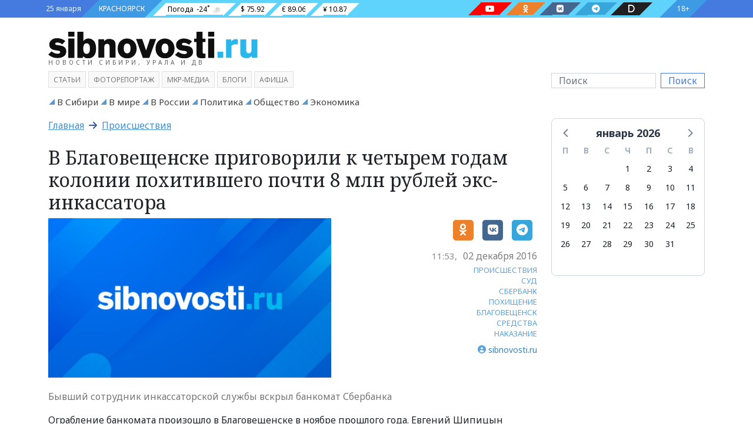

--- FILE ---
content_type: text/html; charset=utf-8
request_url: https://sibnovosti.ru/news/342195/
body_size: 54217
content:
<!doctype html><html lang="ru"><head><meta charset="utf-8"><meta name="viewport" content="width=device-width, initial-scale=1"><link rel="shortcut icon" type="image/png" href="/static/img/favicon.ico?314"><link rel="icon" type="image/png" href="/static/img/favicon.png?314"><link rel="preconnect" href="https://fonts.googleapis.com"><link rel="preconnect" href="https://fonts.gstatic.com" crossorigin><link href="/static/css/bootstrap.5.1.3.min.css?314" rel="stylesheet" type="text/css"><link href="/static/css/fa.6.1.1.all.min.css?314" rel="stylesheet" type="text/css"><link href="/static/css/siberia.css?314" rel="stylesheet" type="text/css"><link href="/static/css/theme.css?314" rel="stylesheet" type="text/css"><meta name="description" content="Ограбление банкомата произошло в Благовещенске в ноябре прошлого года.  Евгений Шипицын вскрыл сейф банкомата Сбербанка и похитил кассеты, в которых находилось больше 7,8 млн рублей, сообщает агентство ТАСС..." /><meta name="keywords" content="Происшествия, Суд, сбербанк, похищение, благовещенск, средства, наказание" /><meta property="og:url"content="https://sibnovosti.ru/news/342195/"/><meta property="og:title"content="В Благовещенске приговорили к четырем годам колонии похитившего почти 8 млн рублей экс-инкассатора  "/><meta property="og:description"content="Бывший сотрудник инкассаторской службы вскрыл банкомат Сбербанка "/><meta property="og:locale:content"content="ru_RU"/><meta property="og:type"content="article"/><meta property="og:site_name"content="Сибновости"/><meta property="og:updated_time"content="2022-01-13T03:59:58.689338+00:00"/><meta property="article:modified_time"content="2022-01-13T03:59:58.689338+00:00"/><meta property="article:published_time"content="2016-12-02T04:53:00+00:00"/><meta property="article:tag"content="Происшествия"/><meta property="article:tag"content="Суд"/><meta property="article:tag"content="сбербанк"/><meta property="article:tag"content="похищение"/><meta property="article:tag"content="благовещенск"/><meta property="article:tag"content="средства"/><meta property="article:tag"content="наказание"/><meta property="og:image"content="https://sibnovosti.ru/media/pictures/0618/3477/b_9239f747aa4e66665ec0fd4a72e47e43.jpg"/><meta property="og:image:alt"content="Бывший сотрудник инкассаторской службы вскрыл банкомат Сбербанка "/><meta property="twitter:card"content="summary_large_image"/><meta property="twitter:image"content="https://sibnovosti.ru/media/pictures/0618/3477/b_9239f747aa4e66665ec0fd4a72e47e43.jpg"/><title>В Благовещенске приговорили к четырем годам колонии похитившего почти 8 млн рублей экс-инкассатора   - Сибновости</title><link rel="canonical" href="https://sibnovosti.ru/news/342195/" /><style></style></head><body class="bg"><div class="justify-content-center d-flex banner-container gap-3 top3" data-banner-count="3" data-banner-label="top3"></div><div class="modal fade" id="advert_popup" tabindex="-1" role="dialog" aria-hidden="true"><div class="modal-dialog" role="document"><div class="modal-content white"><div class="modal-header"><h5 class="modal-title">Реклама</h5><button type="button" class="btn-close" data-bs-dismiss="modal" aria-label="Close"></button></div><div class="modal-body"><div class="row h-100"><div class="d-flex justify-content-center banner-container popup" data-banner-label="popup"></div></div></div></div></div></div><div class="container-fluid d-flex bg_blue main-menu_1"><div class="container d-flex px-0 px-md-2"><div class=" align-items-center d-flex bg_first"><div class="">25 января</div></div><div class=" align-items-center d-flex bg_cian"><div class=""><a href="/">КРАСНОЯРСК</a></div></div><div class=" align-items-center d-flex bg_aqua flex-fill justify-content-between pe-0 pe-md-5"><div class="d-md-flex d-none"><div class=" align-items-center pillow_white px-1"><a href="/">Погода</a><div id="weather_component"></div></div><div class=" align-items-center pillow_white">$ 75.92</div><div class=" align-items-center pillow_white">€ 89.06</div><div class=" align-items-center pillow_white">¥ 10.87</div></div><div class="d-lg-flex d-none"><a href="https://www.youtube.com/channel/UC45xBOl52gZANftg-w_BKeg/videos" target="_blank" class="text-white" title="Следите за нами в соц. сетях"><div class="pillow_youtube px-2 mx-3" aria-label="Наш youtube канал"><i class=" fab fa-youtube"></i></div></a><a href="https://ok.ru/group/54782496931855" target="_blank" class="text-white" title="Следите за нами в соц. сетях"><div class="pillow_odnoklassniki px-2 mx-3" aria-label="Наша группа в одноклассниках"><i class=" fab fa-odnoklassniki"></i></div></a><a href="https://vk.com/sibnovostiru/" target="_blank" class="text-white" title="Следите за нами в соц. сетях"><div class="pillow_vk px-2 mx-3" aria-label="Наша группа в VK"><i class=" fab fa-vk"></i></div></a><a href="https://t.me/sibnovostiru" target="_blank" class="text-white" title="Следите за нами в соц. сетях"><div class="pillow_telegram px-2 mx-3" aria-label="Наш телеграмм канал"><i class=" fab fa-telegram-plane"></i></div></a><a href="https://dzen.ru/sibnovostiru" target="_blank" class="text-white" title="Следите за нами в соц. сетях"><div class="pillow_zen px-2 mx-3" aria-label="Наш Дзен канал"><i class=" fas fa-d"></i></div></a></div></div><div class="align-items-center d-flex bg_last"><div class="">18+</div></div></div></div><style>
.pillow_zen {
    font-size: 14px;
    background: #202022;
    position: relative;
    height: 22px;
}

.pillow_zen::before {
    content: '';
    position: absolute;
    left: -22px;
    top: 0px;
    border: 11px solid transparent;
    border-right: 11px solid  #202022;
    border-bottom: 11px solid #202022;
}
.pillow_zen::after {
    content: '';
    position: absolute;
    right: -22px;
    top: 0px;
    border: 11px solid transparent;
    border-left: 11px solid #202022;
    border-top: 11px solid #202022;
}

</style><div class="container-fluid d-flex main-menu_2"><div class="container pt-4 pb-2"><div class="row justify-content-between align-items-center"><div class="col-12 col-sm-6 col-lg-3 col-xl-4 mb-2"><a class="header_logo" href="/" title="Сибирское Агентство Новостей"><img src="/static/img/sibnovosti.svg" class="img-fluid" alt="Сибирское Агентство Новостей" width="525" height="66"></a><div class="header_logo_subdomain d-none d-md-block d-lg-none d-xl-block">НОВОСТИ СИБИРИ, УРАЛА И ДВ</div></div><div class="col-12"></div><div class="col-12 col-sm-6 col-lg-3 order-lg-last order-md-2"><form class="d-flex my-3 my-lg-0" action="/search/"><input class="form-control me-2 search_input" type="search" name="q" placeholder="Поиск"  value="" aria-label="Поиск"><button class="btn ms-btn-secondary" type="submit" style="line-height:0;">Поиск</button></form></div><div class="col-12 order-md-3 col-lg-9"><span class="main_menu mb-1 "><a class="" target="_self" href="/article/">Статьи</a></span><span class="main_menu mb-1 "><a class="" target="_self" href="/multimedia/">фоторепортаж</a></span><span class="main_menu mb-1 "><a class="" target="_blank" href="http://www.mkrmedia.ru/">МКР-Медиа</a></span><span class="main_menu mb-1 "><a class="" target="_self" href="/blogs/">Блоги</a></span><span class="main_menu mb-1 "><a class="" target="_blank" href="//afisha.sibnovosti.ru">Афиша</a></span></div></div></div></div><script>
    document.querySelector("img").onerror = function(){
        let fallbacks = JSON.parse(this.dataset.fallbacks);
        let index = this.dataset.index || 0;
        if(index >= fallbacks.length) return;
        let next = fallbacks[index];
        this.src = next;
        index++;
        this.dataset.index = index;
    };
</script><div class="container-fluid main-menu_3"><div class="container sib-menu"><ul class="d-flex list-unstyled sib-menu-list py-0 flex-wrap justify-content-start "><li class="sib-menu-item me-2 d-inline-block  tag as-menu"><a class="sib-menu-link text-wrap" href="/news/category/v-sibiri/" target="_self" aria-current="page">
                        В Сибири
                    </a></li><li class="sib-menu-item me-2 d-inline-block  tag as-menu"><a class="sib-menu-link text-wrap" href="/news/category/v_mire/" target="_self" aria-current="page">
                        В мире
                    </a></li><li class="sib-menu-item me-2 d-inline-block  tag as-menu"><a class="sib-menu-link text-wrap" href="/news/category/v_rossii/" target="_self" aria-current="page">
                        В России
                    </a></li><li class="sib-menu-item me-2 d-inline-block  tag as-menu"><a class="sib-menu-link text-wrap" href="/news/category/politics/" target="_self" aria-current="page">
                        Политика
                    </a></li><li class="sib-menu-item me-2 d-inline-block  tag as-menu"><a class="sib-menu-link text-wrap" href="/news/category/society/" target="_self" aria-current="page">
                        Общество
                    </a></li><li class="sib-menu-item me-2 d-inline-block  tag as-menu"><a class="sib-menu-link text-wrap" href="/news/category/business/" target="_self" aria-current="page">
                        Экономика
                    </a></li></ul></div></div><div class="container"><div class="row"><div class="col-lg-9 col-12"><div class="row"><div class="col-12 pb-3"><h2 class="crumbs ff-block-header "><a href="/">Главная</a>
                        &nbsp;<i class="fa-arrow-right fas"></i>&nbsp;
                        <a class="active" href="/news/category/incidents/">Происшествия</a></h2></div></div><article class="row gx-2 news_xl body"><div class="col-12 pb-2"><h1 class="ff-text-header h2 mb-0  news news">
            





            В Благовещенске приговорили к четырем годам колонии похитившего почти 8 млн рублей экс-инкассатора  
            
        </h1></div><div class="col-md-7 col-12"><figure class="mb-1 position-relative"><a href="/news/342195/" ><img src="/media/cache/ca/ce/cace02b07b9fee6cdfeb2e6483a0b07c.webp" data-src="/media/cache/ca/ce/cace02b07b9fee6cdfeb2e6483a0b07c.webp" class="fancy d-block w-100 img-fluid" alt="В Благовещенске приговорили к четырем годам колонии похитившего почти 8 млн рублей экс-инкассатора  " width="0" height="0" /></a></figure></div><div class="blog-post col-md-5 col-12 text-end lead"><div class="d-flex justify-content-end pb-3"><aside class="social"><!--noindex--><a href="https://connect.ok.ru/offer?url=https://sibnovosti.ru/news/342195/"
    rel="nofollow" target="_blank" class="color-odnoklassniki"><span class="fa-stack"><i class="fa-solid fa-square fa-stack-2x"></i><i class="fab fa-odnoklassniki fa-stack-1x fa-inverse"></i></span></a><a href="http://vkontakte.ru/share.php?url=https://sibnovosti.ru/news/342195/"
    rel="nofollow" target="_blank" class="color-vk"><span class="fa-stack"><i class="fa-solid fa-square fa-stack-2x"></i><i class="fab fa-vk fa-stack-1x fa-inverse"></i></span></a><a href="https://telegram.me/share/url?text=В Благовещенске приговорили к четырем годам колонии похитившего почти 8 млн рублей экс-инкассатора  &url=https://sibnovosti.ru/news/342195/"
    rel="nofollow" target="_blank" class="color-telegram"><span class="fa-stack"><i class="fa-solid fa-square fa-stack-2x"></i><i class="fab fa-telegram-plane fa-stack-1x fa-inverse"></i></span></a><!--/noindex--></aside></div><div class="d-flex justify-content-end align-items-center mb-2"><time datetime="2016-12-02" class="date"><span class="hour">11:53,</span><span class="year">02 декабря 2016</span></time></div><aside class="tags"><a href="/news/category/incidents/" class="text-decoration-none color-main">ПРОИСШЕСТВИЯ</a><br><a href="/news/category/sud/" class="text-decoration-none color-main">СУД</a><br><a href="/tags/sberbank/" class="text-decoration-none color-main">СБЕРБАНК</a><br><a href="/tags/pohischenie/" class="text-decoration-none color-main">ПОХИЩЕНИЕ</a><br><a href="/tags/blagoveschensk/" class="text-decoration-none color-main">БЛАГОВЕЩЕНСК</a><br><a href="/tags/sredstva/" class="text-decoration-none color-main">СРЕДСТВА</a><br><a href="/tags/nakazanie--2/" class="text-decoration-none color-main">НАКАЗАНИЕ</a><br></aside><div class="authors mt-2"><address class="user_sm d-flex align-items-center justify-content-end mb-2" itemprop="author" itemscope itemtype="https://schema.org/Person"><i class="fas fa fa-user-circle color-main"></i>
    

    &nbsp;<a href="/author/sibnovosti-ru-q01/" class="ff-block-header text-header" itemprop="url"><span itemprop="name">sibnovosti.ru</span></a></address></div></div><p class="lead my-3">Бывший сотрудник инкассаторской службы вскрыл банкомат Сбербанка </p><div class="col-12 article-detail"><p>Ограбление банкомата произошло в Благовещенске в ноябре прошлого года. Евгений Шипицын вскрыл сейф банкомата Сбербанка и похитил кассеты, в которых находилось больше 7,8 млн рублей, сообщает агентство <a href="http://www.tass.ru">ТАСС</a>.<br><br> Городской суд Благовещенска вынес приговор, согласно которому к четырем годам колонии общего режима приговорен бывший инкассатор Евгений Шипицын. Год назад он украл свыше 7,8 млн рублей из павильона самообслуживания ПАО «Сбербанк России», сообщили в пресс-службе прокуратуры Амурской области.</p><p>«Суд установил, что в ноябре года гражданин, находясь в павильоне самообслуживания ПАО «Сбербанк России» в Благовещенске, ввел специальный код и отключил охранно-пожарную сигнализацию павильона. Затем он вскрыл сейф банкомата, извлек кассеты с денежными средствами на сумму свыше 7,8 млн рублей, сложил их в заранее приготовленную сумку», — рассказали в пресс-службе кредитной организации..</p><p>Экс-сотрудника инкассаторской службы признали виновным по статье «Кража». Суд взыскал с него в пользу ПАО «Сбербанк России» причиненный ущерб — 7,88 млн рублей.</p></div></article><aside class="promo-old-school mb-4 d-flex justify-content-center align-items-center"><span class='fa-stack color-odnoklassniki fs-4 me-2'><i class='fa-solid fa-square fa-stack-2x'></i><i class='fab fa-odnoklassniki fa-stack-1x fa-inverse'></i>&nbsp;</span><p class='mb-0'><span class='text-uppercase text-dark fw-bold fs-6'> Читайте нас в&nbsp;<a class='article-insert-promo-link color-odnoklassniki' href='https://ok.ru/group/54782496931855' target='_blank'>Одноклассниках</a></span><br><span class='text-secondary fs-14 d-none d-lg-inline'>Только актуальные новости и события в наших соц сетях</span></p></aside><style>
    .promo-old-school {
        animation-name: c;
        animation-duration: 1s;
        animation-timing-function: ease-in-out;
        padding: 13px 0;
        transform-origin: 0 0;
    }
    
    
    .promo-old-school a:hover{
        color: #488ecc;
    }
    
    .promo-old-school .ani {
        margin: 0 .3rem 0 0;
        animation-delay: 3s;
        animation-duration: 1s;
    }
</style><div class="row gs-0 related-news"><div class="col-12 mb-3"><div class="card external rounded-0"><div class="card-header px-3 py-1 rounded-0 text-uppercase"><h2 class="mb-0">На эту тему</h2></div><div class="card-body"><div class="row row-cols-1 gs-0 row-cols-lg-3 g-2"><div class="col"><div class="card internal w-100 border-0"><div class="row g-0"><div class="col-12 col-sm-3"><img src="/media/cache/11/08/1108e7fdad3179f8447b0417719c5079.webp" alt="Жительнице Камарчаги увеличили срок за отравление сына «Азелитом»" title="Жительнице Камарчаги увеличили срок за отравление сына «Азелитом»" loading="lazy" decoding="async" class="img-fluid w-100" width="320" height="180"></div><div class="col-12 col-sm-9"><div class="card-body p-0 ps-1"><h3 class="card-title mb-0"><a class="text-decoration-none" href="/news/442566/">Жительнице Камарчаги увеличили срок за отравление сына «Азелитом»</a></h3><p class="card-text d-inline d-sm-inline d-md-inline d-lg-none"><small></small></p></div></div></div></div></div><div class="col"><div class="card internal w-100 border-0"><div class="row g-0"><div class="col-12 col-sm-3"><img src="/media/cache/28/d3/28d3e2d16f45590af1a17825dd339a02.webp" alt="Экс-директор омского реабилитационного центра пошел под суд за похищение человека" title="Экс-директор омского реабилитационного центра пошел под суд за похищение человека" loading="lazy" decoding="async" class="img-fluid w-100" width="320" height="180"></div><div class="col-12 col-sm-9"><div class="card-body p-0 ps-1"><h3 class="card-title mb-0"><a class="text-decoration-none" href="/news/393783/">Экс-директор омского реабилитационного центра пошел под суд за похищение человека</a></h3><p class="card-text d-inline d-sm-inline d-md-inline d-lg-none"><small></small></p></div></div></div></div></div><div class="col"><div class="card internal w-100 border-0"><div class="row g-0"><div class="col-12 col-sm-3"><img src="/media/cache/af/c3/afc3c4db50e48dec3d57da3f39c31855.webp" alt="Стражи порядка задержали подозреваемого в похищении человека" title="Стражи порядка задержали подозреваемого в похищении человека" loading="lazy" decoding="async" class="img-fluid w-100" width="320" height="180"></div><div class="col-12 col-sm-9"><div class="card-body p-0 ps-1"><h3 class="card-title mb-0"><a class="text-decoration-none" href="/news/389534/">Стражи порядка задержали подозреваемого в похищении человека</a></h3><p class="card-text d-inline d-sm-inline d-md-inline d-lg-none"><small></small></p></div></div></div></div></div></div></div></div></div></div><div class="col-12 body"><div class="d-flex justify-content-center banner-container main" data-banner-label="main"></div></div><div class="row mt-2"><div class="col-12"><h2 class="block-header"><a class="block-header" href="/tags/novosti_kompaniy/">НОВОСТИ КОМПАНИЙ&nbsp;<b>&gt;</b></a></h2><div class="row pb-3"><div class="col-md-3 col-12 widget"><time class="date">21 января 2026 14:45</time><a href="/news/450915/" ><img class="d-none d-md-block img-fluid" src="/media/cache/c6/ce/c6ced1b110329fa18fa298b613e97593.webp" alt="Клиенты ВТБ получили 10 млрд рублей через упрощенный налоговый вычет" height="159" width="224" /></a><h3 class="mt-1 news news"><a href="/news/450915/">Клиенты ВТБ получили 10 млрд рублей через упрощенный налоговый вычет</a></h3><p class="lead mt-1 mb-2 fst-italic">В 2025 году клиенты ВТБ получили через сервис около 10 млрд рублей налогового вычета за жилье и ипотеку. По сравнению с 2024 годом сумма выросла на четверть. Сервис позволяет получить вычет онлайн без посещений налоговых органов.</p></div><div class="col-md-3 col-12 widget"><time class="date">24 декабря 2025 16:45</time><a href="/news/450358/?erid=2VfnxxFqa2d" ><img class="d-none d-md-block img-fluid" src="/media/cache/ab/58/ab5854093ceedef2efe68c764be49648.webp" alt="Оператор Т2 увеличил скорость 4G-интернета в Дивногорске" height="159" width="224" /></a><h3 class="mt-1 news news"><a href="/news/450358/?erid=2VfnxxFqa2d">Оператор Т2 увеличил скорость 4G-интернета в Дивногорске</a></h3><p class="lead mt-1 mb-2 fst-italic">Красноярск – T2, российский оператор мобильной связи, ускорил 4G-интернет в Дивногорске с помощью рефарминга. Благодаря перераспределению частот между 3G и 4G клиенты компании получили еще более быстрый интернет и более стабильное покрытие сети.</p></div><div class="col-md-3 col-12 widget"><time class="date">17 декабря 2025 18:30</time><a href="/news/450143/?erid=2VfnxvVaS6M" ><img class="d-none d-md-block img-fluid" src="/media/cache/22/3f/223f3762ec077882c79c194fe81441ee.webp" alt="Оператор Т2 обеспечил связью самый северный населенный пункт России" height="159" width="224" /></a><h3 class="mt-1 news news"><a href="/news/450143/?erid=2VfnxvVaS6M">Оператор Т2 обеспечил связью самый северный населенный пункт России</a></h3></div><div class="col-md-3 col-12 widget"><time class="date">16 декабря 2025 14:45</time><a href="/news/450092/?erid=2Vfnxw5fp1w" ><img class="d-none d-md-block img-fluid" src="/media/cache/be/ce/becec8c3d7ff6ab442ff2ccb8aa3282a.webp" alt="Спрос на «умные» датчики растет — оператор Т2 рассказал о востребованности M2M-решений" height="159" width="224" /></a><h3 class="mt-1 news news"><a href="/news/450092/?erid=2Vfnxw5fp1w">Спрос на «умные» датчики растет — оператор Т2 рассказал о востребованности M2M-решений</a></h3></div><div class="col-md-3 col-12 widget"><time class="date">16 декабря 2025 13:50</time><a href="/news/450088/" ><img class="d-none d-md-block img-fluid" src="/media/cache/5b/2b/5b2b1f6d401cf5b8d8b4c30c9f30b96a.webp" alt="Александр Ванюшкин: в работе со средним и малым бизнесом основной фокус внимания – на инструменты господдержки" height="159" width="224" /></a><h3 class="mt-1 news news"><a href="/news/450088/">Александр Ванюшкин: в работе со средним и малым бизнесом основной фокус внимания – на инструменты господдержки</a></h3></div><div class="col-md-3 col-12 widget"><time class="date">12 декабря 2025 16:40</time><a href="/news/449992/?erid=2Vfnxx3eWiV" ><img class="d-none d-md-block img-fluid" src="/media/cache/25/7f/257fa64eace0b1770c9b5830e2b892ad.webp" alt="«Красноярский цемент» подвел предварительные итоги строительного сезона – 2025" height="159" width="224" /></a><h3 class="mt-1 news news"><a href="/news/449992/?erid=2Vfnxx3eWiV">«Красноярский цемент» подвел предварительные итоги строительного сезона – 2025</a></h3><p class="lead mt-1 mb-2 fst-italic">Завод продолжает инвестиции в модернизацию и экологическую безопасность, обеспечивая стабильность производства и социальную поддержку сотрудников</p></div><div class="col-md-3 col-12 widget"><time class="date">11 декабря 2025 17:15</time><a href="/news/449953/" ><img class="d-none d-md-block img-fluid" src="/media/cache/21/9e/219e58669ab122650b8e1c221d0714eb.webp" alt="ВТБ подарил Красноярску яркую новогоднюю елку" height="159" width="224" /></a><h3 class="mt-1 news news"><a href="/news/449953/">ВТБ подарил Красноярску яркую новогоднюю елку</a></h3></div><div class="col-md-3 col-12 widget"><time class="date">11 декабря 2025 13:00</time><a href="/news/449926/?erid=2Vfnxw4YeHf" ><img class="d-none d-md-block img-fluid" src="/media/cache/0f/34/0f347770b3945996d72df17317e673ae.webp" alt="Красноярск атаковали гигантские бабочки-почтальоны. Кому они несут послания и почему все хотят их поймать?" height="159" width="224" /></a><h3 class="mt-1 news news"><a href="/news/449926/?erid=2Vfnxw4YeHf">Красноярск атаковали гигантские бабочки-почтальоны. Кому они несут послания и почему все хотят их поймать?</a></h3></div></div></div></div><div class="row mt-2"><div class="col-12"><h2 class="block-header"><a class="block-header" href="/tags/fotoreportazh/">ФОТОРЕПОРТАЖ&nbsp;<b>&gt;</b></a></h2><div class="row pb-3"><div class="col-md-3 col-12 widget"><time class="date">09 июня 2025 15:40</time><a href="/news/444010/" ><img class="d-none d-md-block img-fluid" src="/media/cache/8c/74/8c74d7f12999c0cd1bb5982363996a6c.webp" alt="Журналистов избили палками на съемке сюжета в Новосибирске" height="159" width="224" /></a><h3 class="mt-1 news news"><a href="/news/444010/">Журналистов избили палками на съемке сюжета в Новосибирске</a></h3><p class="lead mt-1 mb-2 fst-italic">Нападавших отправили в СИЗО на 2 месяца</p></div><div class="col-md-3 col-12 widget"><time class="date">19 мая 2025 15:15</time><a href="/news/443349/" ><img class="d-none d-md-block img-fluid" src="/media/cache/14/af/14af579eb1a92613fa143609618ad53e.webp" alt="Показываем, как в Красноярске прошла 42-ая музейная ночь" height="159" width="224" /></a><h3 class="mt-1 news news"><a href="/news/443349/">Показываем, как в Красноярске прошла 42-ая музейная ночь</a></h3><p class="lead mt-1 mb-2 fst-italic">Гостей угощали печеньками с предсказанием</p></div><div class="col-md-3 col-12 widget"><time class="date">18 декабря 2024 16:45</time><a href="/news/439677/" ><img class="d-none d-md-block img-fluid" src="/media/cache/e8/22/e8224549dc333876db449d598aa0c88b.webp" alt="«Будет ажиотаж»: какие елки предлагают красноярцам на елочных базарах и за какую цену" height="159" width="224" /></a><h3 class="mt-1 news news"><a href="/news/439677/">«Будет ажиотаж»: какие елки предлагают красноярцам на елочных базарах и за какую цену</a></h3><p class="lead mt-1 mb-2 fst-italic">Sibnovosti.ru проехались по пяти точкам и узнали, на что обратить внимание, чтобы не купить некачественную новогоднюю красавицу</p></div><div class="col-md-3 col-12 widget"><time class="date">15 сентября 2024 21:30</time><a href="/news/437121/" ><img class="d-none d-md-block img-fluid" src="/media/cache/28/ad/28adec40451c092200a72c108f0e60ff.webp" alt="Время удивлять и удивляться. В красноярском театре Пушкина стартовал юбилейный театральный сезон. Фоторепортаж с открытия" height="159" width="224" /></a><h3 class="mt-1 news news"><a href="/news/437121/">Время удивлять и удивляться. В красноярском театре Пушкина стартовал юбилейный театральный сезон. Фоторепортаж с открытия</a></h3><p class="lead mt-1 mb-2 fst-italic">Зрителям подготовили много интересного. Они даже смогут сами поучаствовать в спектаклях. Что гостей театра ждет еще?</p></div></div></div></div><div class="row mt-2"><div class="col-12"><h2 class="block-header"><a class="block-header" href="/article/">СТАТЬИ&nbsp;<b>&gt;</b></a></h2><div class="row pb-3"><div class="article_sm mt-2"><div class="row g-2 pt-2"><div class="col-12 col-lg-2 col-md-3 col-sm-4"><figure class="mb-0 position-relative"><a href="/article/450700/" ><img src="/media/cache/53/ea/53ea99b0fa2dd8bfacbe4092f7ce6120.webp" data-src="/media/cache/53/ea/53ea99b0fa2dd8bfacbe4092f7ce6120.webp" class="fancy d-block w-100 img-fluid" alt="ВСНК запустила аудиотеку для сохранения исчезающего кетского языка" width="416" height="296" /></a></figure></div><div class="col-12 col-lg-9 col-md-8 col-sm-8"><div class="h-100 w-100 overflow-hidden"><h2 title="ВСНК запустила аудиотеку для сохранения исчезающего кетского языка" class="fs-18 category"><a href="/news/category/v-krasnoyarskom-krae/">В Красноярском крае</a><h2 /><h3 class="fs-18 ff-text-header text-header m-0 news article"><a href="/article/450700/" class="color-main ff-text-header text-header">ВСНК запустила аудиотеку для сохранения исчезающего кетского языка</a></h3><p class="mb-0 fs-14 text-muted"></p></div></div></div></div><div class="article_sm mt-2"><div class="row g-2 pt-2"><div class="col-12 col-lg-2 col-md-3 col-sm-4"><figure class="mb-0 position-relative"><a href="/article/450517/?erid=2Vfnxvg76CH" ><img src="/media/cache/36/32/36327616ce1b0c15b73f47876b634319.webp" data-src="/media/cache/36/32/36327616ce1b0c15b73f47876b634319.webp" class="fancy d-block w-100 img-fluid" alt="Александр Черников: Креативные индустрии делают экономику устойчивее" width="416" height="296" /></a></figure></div><div class="col-12 col-lg-9 col-md-8 col-sm-8"><div class="h-100 w-100 overflow-hidden"><h2 title="Александр Черников: Креативные индустрии делают экономику устойчивее" class="fs-18 category"><a href="/news/category/v-krasnoyarskom-krae/">В Красноярском крае</a><h2 /><h3 class="fs-18 ff-text-header text-header m-0 news article"><a href="/article/450517/?erid=2Vfnxvg76CH" class="color-main ff-text-header text-header">Александр Черников: Креативные индустрии делают экономику устойчивее</a></h3><p class="mb-0 fs-14 text-muted">Красноярский край – регион-локомотив креативной экономики. Он задает ориентиры для других территорий. Основной показатель – успехи креативных предпринимателей на федеральном и международном уровне</p></div></div></div></div><div class="article_sm mt-2"><div class="row g-2 pt-2"><div class="col-12 col-lg-2 col-md-3 col-sm-4"><figure class="mb-0 position-relative"><a href="/article/450497/?erid=2VfnxxBRxnM" ><img src="/media/cache/55/d2/55d22d5df9f5086e920848972df23a76.webp" data-src="/media/cache/55/d2/55d22d5df9f5086e920848972df23a76.webp" class="fancy d-block w-100 img-fluid" alt="Директор «Губернских аптек» Алена Попова об итогах 2025 года" width="416" height="296" /></a></figure></div><div class="col-12 col-lg-9 col-md-8 col-sm-8"><div class="h-100 w-100 overflow-hidden"><h2 title="Директор «Губернских аптек» Алена Попова об итогах 2025 года" class="fs-18 category"><a href="/news/category/v-krasnoyarskom-krae/">В Красноярском крае</a><h2 /><h3 class="fs-18 ff-text-header text-header m-0 news article"><a href="/article/450497/?erid=2VfnxxBRxnM" class="color-main ff-text-header text-header">Директор «Губернских аптек» Алена Попова об итогах 2025 года</a></h3><p class="mb-0 fs-14 text-muted"></p></div></div></div></div><div class="article_sm mt-2"><div class="row g-2 pt-2"><div class="col-12 col-lg-2 col-md-3 col-sm-4"><figure class="mb-0 position-relative"><a href="/article/450368/?erid=2Vfnxy53jrq" ><img src="/media/cache/14/f9/14f93e7cc5019bfa58f71375569ce5bd.webp" data-src="/media/cache/14/f9/14f93e7cc5019bfa58f71375569ce5bd.webp" class="fancy d-block w-100 img-fluid" alt="«По ощущениям это похоже на лёгкую эйфорию»" width="416" height="296" /></a></figure></div><div class="col-12 col-lg-9 col-md-8 col-sm-8"><div class="h-100 w-100 overflow-hidden"><h2 title="«По ощущениям это похоже на лёгкую эйфорию»" class="fs-18 category"><a href="/news/category/society/">Общество</a><h2 /><h3 class="fs-18 ff-text-header text-header m-0 news article"><a href="/article/450368/?erid=2Vfnxy53jrq" class="color-main ff-text-header text-header">«По ощущениям это похоже на лёгкую эйфорию»</a></h3><p class="mb-0 fs-14 text-muted">Мы поговорили с заведующим отделением стоматологии MEDICA и врачом-анестезиологом, чтобы разобраться, кому подходит лечение во сне и почему это давно перестало быть чем-то экстремальным</p></div></div></div></div><div class="article_sm mt-2"><div class="row g-2 pt-2"><div class="col-12 col-lg-2 col-md-3 col-sm-4"><figure class="mb-0 position-relative"><a href="/article/450277/?erid=2VfnxyJsAf3" ><img src="/media/cache/04/74/0474c4462d633766b9aec21d4c5ba271.webp" data-src="/media/cache/04/74/0474c4462d633766b9aec21d4c5ba271.webp" class="fancy d-block w-100 img-fluid" alt="Ваш второй штурман: Официальный дилер OMODA Медведь расскажет, как 6 умных систем OMODA C7 страхуют водителя в городе и на трассе" width="416" height="296" /></a></figure></div><div class="col-12 col-lg-9 col-md-8 col-sm-8"><div class="h-100 w-100 overflow-hidden"><h2 title="Ваш второй штурман: Официальный дилер OMODA Медведь расскажет, как 6 умных систем OMODA C7 страхуют водителя в городе и на трассе" class="fs-18 category"><a href="/news/category/society/">Общество</a><h2 /><h3 class="fs-18 ff-text-header text-header m-0 news article"><a href="/article/450277/?erid=2VfnxyJsAf3" class="color-main ff-text-header text-header">Ваш второй штурман: Официальный дилер OMODA Медведь расскажет, как 6 умных систем OMODA C7 страхуют водителя в городе и на трассе</a></h3><p class="mb-0 fs-14 text-muted">Расскажем об ассистентах помощи на дороге в Omoda C7 простыми словами</p></div></div></div></div><div class="article_sm mt-2"><div class="row g-2 pt-2"><div class="col-12 col-lg-2 col-md-3 col-sm-4"><figure class="mb-0 position-relative"><a href="/article/450068/?erid=2Vfnxy5FVBX" ><img src="/media/cache/ce/8b/ce8b35b1c4a13e0aefececfc3121b94b.webp" data-src="/media/cache/ce/8b/ce8b35b1c4a13e0aefececfc3121b94b.webp" class="fancy d-block w-100 img-fluid" alt="Новый год — новый повод улыбаться по-настоящему" width="416" height="296" /></a></figure></div><div class="col-12 col-lg-9 col-md-8 col-sm-8"><div class="h-100 w-100 overflow-hidden"><h2 title="Новый год — новый повод улыбаться по-настоящему" class="fs-18 category"><a href="/news/category/society/">Общество</a><h2 /><h3 class="fs-18 ff-text-header text-header m-0 news article"><a href="/article/450068/?erid=2Vfnxy5FVBX" class="color-main ff-text-header text-header">Новый год — новый повод улыбаться по-настоящему</a></h3><p class="mb-0 fs-14 text-muted">Если вы давно задумывались о светлой, ухоженной и гармоничной улыбке, конец года — хороший момент сделать шаг к ней и начать новый этап с уверенностью в себе</p></div></div></div></div><div class="article_sm mt-2"><div class="row g-2 pt-2"><div class="col-12 col-lg-2 col-md-3 col-sm-4"><figure class="mb-0 position-relative"><a href="/article/449919/?erid=2Vfnxw62da1" ><img src="/media/cache/4a/28/4a28dc834755356c116b2456f3af02c3.webp" data-src="/media/cache/4a/28/4a28dc834755356c116b2456f3af02c3.webp" class="fancy d-block w-100 img-fluid" alt="Без боли и сюрпризов в чеке, но с максимальной точностью: как лечат зубы в Красноярске?" width="416" height="296" /></a></figure></div><div class="col-12 col-lg-9 col-md-8 col-sm-8"><div class="h-100 w-100 overflow-hidden"><h2 title="Без боли и сюрпризов в чеке, но с максимальной точностью: как лечат зубы в Красноярске?" class="fs-18 category"><a href="/news/category/society/">Общество</a><h2 /><h3 class="fs-18 ff-text-header text-header m-0 news article"><a href="/article/449919/?erid=2Vfnxw62da1" class="color-main ff-text-header text-header">Без боли и сюрпризов в чеке, но с максимальной точностью: как лечат зубы в Красноярске?</a></h3><p class="mb-0 fs-14 text-muted">Разбираемся, чем же отличается стоматология MEDICA и почему сюда записываются даже те, кто годами избегал кресла стоматолога</p></div></div></div></div><div class="article_sm mt-2"><div class="row g-2 pt-2"><div class="col-12 col-lg-2 col-md-3 col-sm-4"><figure class="mb-0 position-relative"><a href="/article/449993/?erid=2VfnxwQkZds" ><img src="/media/cache/c5/c9/c5c91a29febee0eb5c822aa454dfe273.webp" data-src="/media/cache/c5/c9/c5c91a29febee0eb5c822aa454dfe273.webp" class="fancy d-block w-100 img-fluid" alt="Дмитрий Маликов поделился своими впечатлениями о Красноярске" width="416" height="296" /></a></figure></div><div class="col-12 col-lg-9 col-md-8 col-sm-8"><div class="h-100 w-100 overflow-hidden"><h2 title="Дмитрий Маликов поделился своими впечатлениями о Красноярске" class="fs-18 category"><a href="/news/category/v-krasnoyarske/">В Красноярске</a><h2 /><h3 class="fs-18 ff-text-header text-header m-0 news article"><a href="/article/449993/?erid=2VfnxwQkZds" class="color-main ff-text-header text-header">Дмитрий Маликов поделился своими впечатлениями о Красноярске</a></h3><p class="mb-0 fs-14 text-muted"></p></div></div></div></div></div></div></div><div class="d-flex justify-content-center banner-container most_read" data-banner-label="most_read" data-banner-count="1"></div><div class="row mt-2"><div class="col-12"><h2 class="block-header">САМОЕ ЧИТАЕМОЕ&nbsp;<b>&gt;</b></h2><div class="row pb-3"><div class="col-md-3 col-12 widget"><time class="date">24 января 2026 18:30</time><a href="/news/451004/" ><img class="d-none d-md-block img-fluid" src="/media/cache/ac/19/ac19a0327e9c79a39a206b29fea9fcde.webp" alt="Жителей Красноярского края предупреждают о морозах до -45 и ниже" height="159" width="224" /></a><h3 class="mt-1 news news"><a href="/news/451004/">Жителей Красноярского края предупреждают о морозах до -45 и ниже</a></h3><p class="lead mt-1 mb-2 fst-italic">Такая погода ожидается в центральных округах</p></div><div class="col-md-3 col-12 widget"><time class="date">24 января 2026 09:00</time><a href="/news/450989/" ><img class="d-none d-md-block img-fluid" src="/media/cache/9c/e7/9ce7c0b45201d251dc2ff0102c01fc78.webp" alt="В малых городах и селах Красноярского края обустроят новые места отдыха" height="159" width="224" /></a><h3 class="mt-1 news news"><a href="/news/450989/">В малых городах и селах Красноярского края обустроят новые места отдыха</a></h3><p class="lead mt-1 mb-2 fst-italic">Они появятся в 26 населенных пунктах</p></div><div class="col-md-3 col-12 widget"><time class="date">23 января 2026 17:00</time><a href="/news/450977/" ><img class="d-none d-md-block img-fluid" src="/media/cache/4b/12/4b1249eac1086bb8469fd0382f6bce4f.webp" alt="Эксперт назвал причину гибели младенцев в Новокузнецке" height="159" width="224" /></a><h3 class="mt-1 news news"><a href="/news/450977/">Эксперт назвал причину гибели младенцев в Новокузнецке</a></h3><p class="lead mt-1 mb-2 fst-italic">Эпидемиолог назвал конкретную бактерию</p></div><div class="col-md-3 col-12 widget"><time class="date">23 января 2026 13:30</time><a href="/news/450980/" ><img class="d-none d-md-block img-fluid" src="/media/cache/0f/c7/0fc7f60a5e0cc84debcfcf32b2f9b401.webp" alt="Прокуратура опубликовала видео, которое получил отец похищенного в Красноярске мальчика" height="159" width="224" /></a><h3 class="mt-1 news news"><a href="/news/450980/">Прокуратура опубликовала видео, которое получил отец похищенного в Красноярске мальчика</a></h3><p class="lead mt-1 mb-2 fst-italic">В переписке у мужчины потребовали выкуп</p></div></div></div></div><div class="row"><div class="col-12"></div></div></div><div class="col-lg-3 d-none d-lg-block"><div class="row pb-3 sticky-top"><div class="d-flex justify-content-center banner-container right_top" data-banner-label="right_top"></div><div class="d-flex justify-content-center banner-container right" data-banner-label="right"></div><div class="d-flex justify-content-center banner-container right_bottom" data-banner-label="right_bottom"></div><div class="news-calendar pb-3"><v-date-picker v-model='selectedDate' color="blue" is-expanded locale="ru"/></div><div class="d-flex justify-content-center banner-container social" data-banner-label="social"></div></div></div></div></div><!--noindex--><footer class="container-fluid d-flex bg_blue mt-4 footer"><div class="container d-flex justify-content-center"><div class=" align-items-center d-flex bg_first p-0"></div><div class=" align-items-center d-flex bg_cian"><div class="pillow_rss d-none d-sm-block"><a href="/rss">RSS</a></div></div><div class=" align-items-center d-flex bg_aqua flex-fill justify-content-between d-md-flex d-none"><div class="d-none"><span class="orphus">Нашли ошибку? Выделите и нажмите <span class="button">Ctrl</span><span class="text-white">+</span><span class="button">Enter</span></span></div></div><div class=" align-items-center d-flex bg_cian d-md-flex d-none"><i class="fa-map-marker-alt fas"></i></div><div class=" align-items-center d-flex bg_aqua pe-5 ps-sm-3"><a href="/team/" class="text-white">КОНТАКТЫ</a></div><div class=" align-items-center d-flex bg_cian "><i class="fa-desktop fas d-none d-sm-block"></i></div><div class=" align-items-center d-flex bg_aqua_last "><a href="/advertising" class="text-white">РЕКЛАМА</a></div></div></footer><div class="container-fluid main"><div class="container footer"><div class="row pt-3"><div class="col-xl-1 col-12"><div class="container-fluid main"><div class="container footer"><div class="row pt-3"><div class="col-xl-1 col-12"></div></div></div></div><script type="text/javascript" >
    (function(m,e,t,r,i,k,a){m[i]=m[i]||function(){(m[i].a=m[i].a||[]).push(arguments)};
    m[i].l=1*new Date();k=e.createElement(t),a=e.getElementsByTagName(t)[0],k.async=1,k.src=r,a.parentNode.insertBefore(k,a)})
    (window, document, "script", "https://mc.yandex.ru/metrika/tag.js", "ym");
 
    ym(1909921, "init", {
         clickmap:true,
         trackLinks:true,
         accurateTrackBounce:true,
         webvisor:true
    });
    </script><noscript><div><img src="https://mc.yandex.ru/watch/1909921" style="position:absolute; left:-9999px;" alt="" /></div></noscript><a href="https://www.liveinternet.ru/click;unitmedia"
    target="_blank"><img id="licnt3F55" width="88" height="31" style="border:0"
    title="LiveInternet: показано число просмотров за 24 часа, посетителей за 24 часа и за сегодня"
    src="[data-uri]"
    alt=""/></a><script>(function(d,s){d.getElementById("licnt3F55").src=
    "https://counter.yadro.ru/hit;unitmedia?t14.1;r"+escape(d.referrer)+
    ((typeof(s)=="undefined")?"":";s"+s.width+"*"+s.height+"*"+
    (s.colorDepth?s.colorDepth:s.pixelDepth))+";u"+escape(d.URL)+
    ";h"+escape(d.title.substring(0,150))+";"+Math.random()})
    (document,screen)</script></div><div class="col-xl-8 col-md-9 col-12 border_right order-lg-1 order-md-last "><p>© 2002 &mdash; 2026 «Сибирское Агентство Новостей»</p><div class='footer'><p><b>Возрастная категория Интернет-сайта 18 +</b></p></div><div class='footer'><p>Вся информация, размещенная на данном ресурсе, предназначена только для персонального использования и не подлежит дальнейшему воспроизведению или распространению, иначе как со ссылкой на <a href='/'class='color-main'>sibnovosti.ru</a>.</p><p>Наименование сетевого издания: Сибирское Агентство Новостей</p><p>Учредитель: Общество с ограниченной ответственностью «Сибирское агентство новостей»</p><p>Главный редактор: Власенко Вячеслав Викторович. Адрес электронной почты и номер телефона редакции: sibnovosti@mkrmedia.ru +7 (391) 223-78-48</p><p>Знак информационной продукции: 18 +</p><p>Сетевое издание зарегистрировано Роскомнадзором, Свидетельство о регистрации Эл № ФС77-61356 от 07.04.2015</p><p>По вопросам размещения рекламы обращайтесь: sibnovostiPR@mkrmedia.ru +7 (391) 219-16-19</p><p>По вопросам сотрудничества обращайтесь: sibnovostiNEWS@mkrmedia.ru</p><p>На информационном ресурсе применяются рекомендательные технологии (информационные технологии предоставления информации на основе сбора, систематизации и анализа сведений, относящихся к предпочтениям пользователей сети Интернет, находящихся на территории Российской Федерации). <br/>Правила применения рекомендательных технологий в виджетах рекламно-обменной сети «СМИ2», размещенных на сайте <a href='/news/427174/' class='color-main'>sibnovosti.ru</a><br/><a href='/legal2/' class='color-main'><b>Политика обработки персональных данных в ООО «Сибирское агентство новостей»</b></a></p></div><p class="text-muted my-2">Сайт работает на <a class="color-main" href="https://MoreSMI.ru?utm_source=site_client_sibnovosti" target="_blank">Интернет-Платформе для СМИ</a>&nbsp;<a href="https://MoreSMI.ru?utm_source=site_client_sibnovosti" target="_blank" class="color-main">MoreSMI.ru</a></p></div><div class="col-xl-3 col-md-3 col-12 align-content-end d-xl-grid pb-2 order-lg-last order-md-1 "><div class='address' itemscope='' itemtype='http://schema.org/Organization'><div itemprop='address' itemscope='' itemtype='http://schema.org/PostalAddress'><span itemprop='postalCode'>660049</span>, <span itemprop='addressLocality'>г. Красноярск</span>,<br><span itemprop='addressRegion'>Красноярский край</span><br><span itemprop='streetAddress'>ул. Ады Лебедевой, д. 20, пом. 33</span><br></div>Тел./факс: <span itemprop='telephone'>+7 (391) 223-78-48</span></div></div></div></div></div><!--/noindex--><script src="/static/js/jquery-3.6.0.min.js?314"></script><script src="/static/js/bootstrap.bundle.min.js?314"></script><script src="/static/js/axios.min.js?314"></script><script src="/static/js/vue.min.js?314"></script><script src="/static/js/custom.js?314"></script><script src="/static/js/v-calendar.umd.min.js?314"></script><script type="text/javascript">
	

	window.advert_callback = function advert_callback(adv_id){
		window.yaContextCb.push(()=>{
		  Ya.Context.AdvManager.render({
			renderTo: adv_id,
			blockId: adv_id
		  })
		})
	}
	collectBanners('banner-container');
	showPopup('#advert_popup', '#advert_popup .banner-container', 'popup')
</script><script type="text/javascript">
	Vue.config.devtools = true;
	axios.defaults.xsrfCookieName = 'csrftoken'
	axios.defaults.xsrfHeaderName = 'X-CSRFTOKEN'

	const app = new Vue({
	  el: '#weather_component',
	  data: function() {
	  	return {is_loading: true, weather_temp: 0, weather_img: ''}
	  },
	  delimiters: ['[[', ']]'],
	  methods: {
	     load: function(){
            	var self = this;
				this.alt = '';
				this.weather_img = undefined;
                this.is_loading = true;
                axios.get("/api/weather/")
                .then(function (data) {
                    self.weather_temp = data.data['temperature'] !== undefined ? `${Math.round(data.data['temperature'])}˚\xa0` : '...';
                    self.alt = `Температура: ${self.weather_temp}`;
                    self.weather_img = data.data['picture'];
                    self.is_loading = false;
                })
                .catch(error => {
                    self.weather_temp = '...';
                    self.weather_img = undefined;
					self.alt = 'Температура неизвестна';
                    self.is_loading = false;
                });
	     }
	  },
	  created: function(){
            this.load();
            // setInterval(this.load, 30000);
	  },
	  template: `
				 <span class="weather justify-content-around"><div v-if="is_loading" class="atom-spinner"><div class="orbit-spinner"><div class="orbit"></div></div></div
					 <div v-else>[[weather_temp]]<img v-if="weather_img !== undefined" :src=weather_img :alt=alt /></div></span>`
	})
	Array.from(document.getElementsByClassName('news-calendar')).forEach(x =>
		new Vue({
			el: x,
			data() {
				return {
					date: new Date(),
					selectedDate: null
				}
			},
			watch: {
				"selectedDate": (data) => window.location.assign(`/news/?year=${data.getFullYear()}&month=${data.getMonth() + 1}&day=${data.getDate()}`)
			},
		})
	);
	</script><!--noindex--><!--/noindex--></body></html>